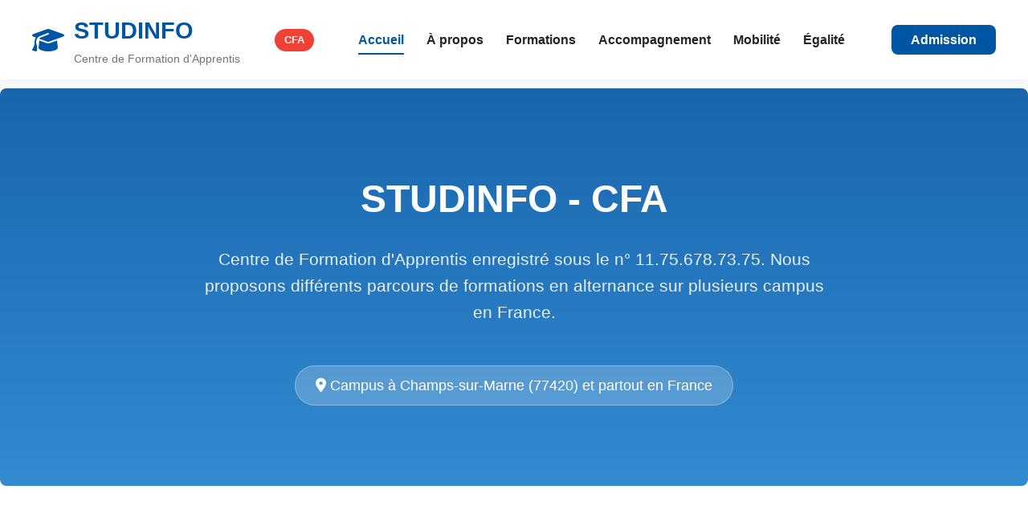

--- FILE ---
content_type: text/html; charset=UTF-8
request_url: https://studinfo.com/?page_id=126
body_size: 8098
content:
<!DOCTYPE html>
<html lang="fr">
<head>
    <meta charset="UTF-8">
    <meta name="viewport" content="width=device-width, initial-scale=1.0">
    <title>STUDINFO - Centre de Formation d'Apprentis</title>
    <link rel="stylesheet" href="https://cdnjs.cloudflare.com/ajax/libs/font-awesome/6.4.0/css/all.min.css">
    <style>
        /* === VARIABEL & RESET === */
        :root {
            --primary: #0055a4; /* Biru Perancis */
            --primary-light: #1e7fcb;
            --secondary: #ef4135; /* Merah Perancis */
            --accent: #ffd700; /* Emas untuk aksen */
            --light: #f8f9fa;
            --dark: #212529;
            --gray: #6c757d;
            --light-gray: #e9ecef;
            --transition: all 0.3s ease;
            --shadow: 0 5px 15px rgba(0, 0, 0, 0.08);
            --radius: 8px;
        }

        * {
            margin: 0;
            padding: 0;
            box-sizing: border-box;
            font-family: 'Segoe UI', 'Roboto', sans-serif;
        }

        body {
            color: var(--dark);
            background-color: white;
            line-height: 1.6;
            padding-top: 80px; /* Offset untuk header fixed */
        }

        .container {
            width: 100%;
            max-width: 1200px;
            margin: 0 auto;
            padding: 0 20px;
        }

        /* === HEADER & NAVIGASI === */
        .main-header {
            background-color: white;
            box-shadow: 0 4px 12px rgba(0, 0, 0, 0.08);
            position: fixed;
            width: 100%;
            top: 0;
            z-index: 1000;
        }

        .header-container {
            display: flex;
            justify-content: space-between;
            align-items: center;
            padding: 15px 0;
        }

        .logo {
            display: flex;
            align-items: center;
            text-decoration: none;
        }

        .logo-icon {
            color: var(--primary);
            font-size: 2rem;
            margin-right: 12px;
        }

        .logo-text {
            font-size: 1.8rem;
            font-weight: 700;
            color: var(--primary);
        }

        .logo-subtitle {
            display: block;
            font-size: 0.85rem;
            color: var(--gray);
            font-weight: 500;
            margin-top: 2px;
        }

        .cfa-badge {
            background-color: var(--secondary);
            color: white;
            padding: 4px 12px;
            border-radius: 20px;
            font-size: 0.8rem;
            font-weight: 600;
            margin-left: 15px;
        }

        /* Navigasi Desktop */
        .main-nav ul {
            display: flex;
            list-style: none;
        }

        .main-nav li {
            margin-left: 28px;
            position: relative;
        }

        .main-nav a {
            text-decoration: none;
            color: var(--dark);
            font-weight: 600;
            font-size: 1rem;
            padding: 8px 0;
            transition: var(--transition);
            border-bottom: 2px solid transparent;
        }

        .main-nav a:hover,
        .main-nav a.active {
            color: var(--primary);
            border-bottom-color: var(--primary);
        }

        .nav-cta {
            background-color: var(--primary);
            color: white !important;
            padding: 10px 24px !important;
            border-radius: var(--radius);
            margin-left: 30px;
            border-bottom: none !important;
        }

        .nav-cta:hover {
            background-color: var(--primary-light);
            transform: translateY(-2px);
        }

        .mobile-menu-btn {
            display: none;
            background: none;
            border: none;
            font-size: 1.5rem;
            color: var(--primary);
            cursor: pointer;
        }

        /* === HERO SECTION === */
        .hero {
            background: linear-gradient(rgba(0, 85, 164, 0.9), rgba(30, 127, 203, 0.9)), url('https://images.unsplash.com/photo-1523050854058-8df90110c9f1?ixlib=rb-4.0.3&auto=format&fit=crop&w=1200&q=80');
            background-size: cover;
            background-position: center;
            color: white;
            padding: 100px 0;
            text-align: center;
            border-radius: var(--radius);
            margin: 30px 0 60px;
        }

        .hero-title {
            font-size: 3rem;
            margin-bottom: 20px;
            font-weight: 700;
        }

        .hero-subtitle {
            font-size: 1.3rem;
            max-width: 800px;
            margin: 0 auto 30px;
            opacity: 0.9;
        }

        .hero-badge {
            display: inline-block;
            background-color: rgba(255, 255, 255, 0.2);
            padding: 10px 25px;
            border-radius: 30px;
            font-size: 1.1rem;
            margin-top: 20px;
            border: 1px solid rgba(255, 255, 255, 0.3);
        }

        /* === SECTIONS UMUM === */
        .section {
            padding: 80px 0;
        }

        .section-alt {
            background-color: var(--light);
        }

        .section-title {
            text-align: center;
            margin-bottom: 50px;
        }

        .section-title h2 {
            font-size: 2.5rem;
            color: var(--primary);
            margin-bottom: 15px;
        }

        .section-title p {
            color: var(--gray);
            max-width: 700px;
            margin: 0 auto;
            font-size: 1.1rem;
        }

        /* === GRID LAYOUTS === */
        .features-grid {
            display: grid;
            grid-template-columns: repeat(auto-fit, minmax(300px, 1fr));
            gap: 30px;
            margin-top: 40px;
        }

        .feature-card {
            background-color: white;
            border-radius: var(--radius);
            padding: 35px 30px;
            box-shadow: var(--shadow);
            transition: var(--transition);
            text-align: center;
            border-top: 4px solid transparent;
        }

        .feature-card:hover {
            transform: translateY(-10px);
            border-top-color: var(--primary);
        }

        .feature-icon {
            font-size: 2.5rem;
            color: var(--primary);
            margin-bottom: 20px;
        }

        .feature-card h3 {
            font-size: 1.5rem;
            margin-bottom: 15px;
            color: var(--dark);
        }

        /* === CONTENT PAGES STYLE === */
        .content-page {
            max-width: 900px;
            margin: 0 auto;
            background-color: white;
            border-radius: var(--radius);
            padding: 50px;
            box-shadow: var(--shadow);
        }

        .page-header {
            margin-bottom: 40px;
            padding-bottom: 20px;
            border-bottom: 2px solid var(--light-gray);
        }

        .page-title {
            font-size: 2.2rem;
            color: var(--primary);
            margin-bottom: 10px;
        }

        .page-content {
            font-size: 1.1rem;
            line-height: 1.8;
        }

        .page-content h3 {
            color: var(--primary);
            margin: 30px 0 15px;
            font-size: 1.5rem;
        }

        .page-content ul, .page-content ol {
            padding-left: 25px;
            margin-bottom: 20px;
        }

        .page-content li {
            margin-bottom: 10px;
        }

        .legal-box {
            background-color: var(--light);
            border-left: 4px solid var(--primary);
            padding: 25px;
            margin: 30px 0;
            border-radius: 0 var(--radius) var(--radius) 0;
        }

        /* === FORM STYLE === */
        .form-container {
            max-width: 800px;
            margin: 0 auto;
            background-color: white;
            border-radius: var(--radius);
            padding: 50px;
            box-shadow: var(--shadow);
        }

        .form-group {
            margin-bottom: 25px;
        }

        .form-label {
            display: block;
            margin-bottom: 8px;
            font-weight: 600;
            color: var(--dark);
        }

        .form-control {
            width: 100%;
            padding: 14px 18px;
            border: 1px solid var(--light-gray);
            border-radius: var(--radius);
            font-size: 1rem;
            transition: var(--transition);
        }

        .form-control:focus {
            border-color: var(--primary);
            outline: none;
            box-shadow: 0 0 0 3px rgba(0, 85, 164, 0.1);
        }

        .btn {
            background-color: var(--primary);
            color: white;
            padding: 14px 32px;
            border: none;
            border-radius: var(--radius);
            font-size: 1rem;
            font-weight: 600;
            cursor: pointer;
            transition: var(--transition);
            display: inline-block;
            text-decoration: none;
        }

        .btn:hover {
            background-color: var(--primary-light);
            transform: translateY(-2px);
        }

        .btn-secondary {
            background-color: var(--secondary);
        }

        .btn-secondary:hover {
            background-color: #d93629;
        }

        /* === FOOTER === */
        .main-footer {
            background-color: var(--dark);
            color: white;
            padding: 70px 0 30px;
            margin-top: 80px;
        }

        .footer-container {
            display: grid;
            grid-template-columns: repeat(4, 1fr);
            gap: 40px;
            margin-bottom: 50px;
        }

        .footer-column h3 {
            font-size: 1.3rem;
            margin-bottom: 25px;
            color: white;
            position: relative;
            padding-bottom: 10px;
        }

        .footer-column h3::after {
            content: '';
            position: absolute;
            bottom: 0;
            left: 0;
            width: 40px;
            height: 3px;
            background-color: var(--primary-light);
        }

        .footer-column ul {
            list-style: none;
        }

        .footer-column li {
            margin-bottom: 14px;
        }

        .footer-column a {
            color: #adb5bd;
            text-decoration: none;
            transition: var(--transition);
        }

        .footer-column a:hover {
            color: white;
            padding-left: 5px;
        }

        .contact-info li {
            display: flex;
            align-items: flex-start;
            margin-bottom: 18px;
            color: #adb5bd;
        }

        .contact-info i {
            color: var(--primary-light);
            margin-right: 12px;
            margin-top: 4px;
            font-size: 1.1rem;
        }

        .legal-links {
            display: flex;
            gap: 25px;
            margin-top: 20px;
        }

        .legal-links a {
            color: #6c757d;
            font-size: 0.9rem;
        }

        .footer-bottom {
            text-align: center;
            padding-top: 30px;
            border-top: 1px solid #343a40;
            color: #6c757d;
            font-size: 0.9rem;
        }

        /* === RESPONSIVE === */
        @media (max-width: 992px) {
            .footer-container {
                grid-template-columns: repeat(2, 1fr);
            }
            
            .hero-title {
                font-size: 2.5rem;
            }
        }

        @media (max-width: 768px) {
            .main-nav {
                display: none;
                position: absolute;
                top: 100%;
                left: 0;
                width: 100%;
                background-color: white;
                padding: 20px;
                box-shadow: 0 10px 20px rgba(0,0,0,0.1);
                z-index: 999;
            }
            
            .main-nav.active {
                display: block;
            }
            
            .main-nav ul {
                flex-direction: column;
            }
            
            .main-nav li {
                margin: 15px 0;
            }
            
            .nav-cta {
                margin-left: 0;
                display: inline-block;
            }
            
            .mobile-menu-btn {
                display: block;
            }
            
            .content-page, .form-container {
                padding: 30px 20px;
            }
            
            .section {
                padding: 60px 0;
            }
            
            .hero {
                padding: 70px 0;
                margin: 20px 0 40px;
            }
            
            .hero-title {
                font-size: 2rem;
            }
            
            .hero-subtitle {
                font-size: 1.1rem;
            }
        }

        @media (max-width: 576px) {
            .footer-container {
                grid-template-columns: 1fr;
            }
            
            .features-grid {
                grid-template-columns: 1fr;
            }
        }
    </style>
</head>
<body>
    <!-- HEADER & NAVIGASI -->
    <header class="main-header">
        <div class="container header-container">
            <a href="#home" class="logo">
                <i class="fas fa-graduation-cap logo-icon"></i>
                <div class="logo-text">
                    STUDINFO
                    <span class="logo-subtitle">Centre de Formation d'Apprentis</span>
                </div>
            </a>
            <span class="cfa-badge">CFA</span>
            
            <button class="mobile-menu-btn" id="mobileMenuBtn">
                <i class="fas fa-bars"></i>
            </button>
            
            <nav class="main-nav" id="mainNav">
                <ul>
                    <li><a href="#home" class="active">Accueil</a></li>
                    <li><a href="#about">À propos</a></li>
                    <li><a href="#formations">Formations</a></li>
                    <li><a href="#accompagnement">Accompagnement</a></li>
                    <li><a href="#mobilite">Mobilité</a></li>
                    <li><a href="#egalite">Égalité</a></li>
                    <li><a href="#admission" class="nav-cta">Admission</a></li>
                </ul>
            </nav>
        </div>
    </header>

    <!-- HERO SECTION -->
    <section class="hero" id="home">
        <div class="container">
            <h1 class="hero-title">STUDINFO - CFA</h1>
            <p class="hero-subtitle">
                Centre de Formation d'Apprentis enregistré sous le n° 11.75.678.73.75. 
                Nous proposons différents parcours de formations en alternance sur plusieurs campus en France.
            </p>
            <div class="hero-badge">
                <i class="fas fa-map-marker-alt"></i> Campus à Champs-sur-Marne (77420) et partout en France
            </div>
        </div>
    </section>

    <!-- PAGE CONTENT AREA -->
    <main class="container">
        <!-- SECTION: À PROPOS -->
        <section class="section" id="about">
            <div class="section-title">
                <h2>À propos de STUDINFO</h2>
                <p>Découvrez notre centre de formation et nos valeurs</p>
            </div>
            
            <div class="content-page">
                <div class="page-header">
                    <h1 class="page-title">STUDINFO - Centre de Formation d'Apprentis</h1>
                    <p class="doc-meta">
                        <i class="fas fa-certificate"></i> Enregistré sous le numéro 11.75.678.73.75
                        <span style="margin: 0 15px;">|</span>
                        <i class="fas fa-info-circle"></i> Cet enregistrement ne vaut pas agrément de l'état
                    </p>
                </div>
                
                <div class="page-content">
                    <p>STUDINFO est un centre de formation et CFA qui dispose de différents campus implantés en France. Nous proposons différents parcours de formations en alternance adaptés aux besoins du marché du travail.</p>
                    
                    <h3>Nos implantations</h3>
                    <p>Notre siège social est situé au <strong>6 allée Hendrik Lorentz, 77420 Champs-sur-Marne</strong>. Nous disposons également de plusieurs campus à travers la France pour permettre un accès facilité à la formation.</p>
                    
                    <h3>Nos coordonnées légales</h3>
                    <div class="legal-box">
                        <p><strong>SIREN:</strong> 904502663</p>
                        <p><strong>N° TVA intracommunautaire:</strong> FR28904502663</p>
                        <p><strong>Statut TVA:</strong> Exonérée de TVA pour ses prestations d'enseignement</p>
                        <p><strong>Adresse:</strong> STUDINFO, 6 allée Hendrik Lorentz, 77420 Champs-sur-Marne</p>
                    </div>
                    
                    <p>Notre mission est d'accompagner chaque apprenti dans son parcours de formation professionnelle, en lui offrant un enseignement de qualité et un suivi personnalisé.</p>
                </div>
            </div>
        </section>

        <!-- SECTION: FORMATIONS -->
        <section class="section section-alt" id="formations">
            <div class="section-title">
                <h2>Nos Formations</h2>
                <p>Des parcours adaptés aux besoins des entreprises et des apprentis</p>
            </div>
            
            <div class="features-grid">
                <div class="feature-card">
                    <div class="feature-icon">
                        <i class="fas fa-shield-alt"></i>
                    </div>
                    <h3>Administrateur d'Infrastructures Sécurisées (AIS)</h3>
                    <p>Formation complète pour administrer et sécuriser les infrastructures réseaux et systèmes des entreprises.</p>
                    <a href="#formation-ais" class="btn" style="margin-top: 15px; padding: 10px 20px;">Détails du programme</a>
                </div>
                
                <div class="feature-card">
                    <div class="feature-icon">
                        <i class="fas fa-laptop-code"></i>
                    </div>
                    <h3>Développement Web & Mobile</h3>
                    <p>Formation aux technologies modernes de développement d'applications web et mobiles.</p>
                    <a href="#formations" class="btn" style="margin-top: 15px; padding: 10px 20px;">En savoir plus</a>
                </div>
                
                <div class="feature-card">
                    <div class="feature-icon">
                        <i class="fas fa-chart-line"></i>
                    </div>
                    <h3>Gestion & Management</h3>
                    <p>Parcours en management et gestion d'entreprise pour les futurs responsables.</p>
                    <a href="#formations" class="btn" style="margin-top: 15px; padding: 10px 20px;">En savoir plus</a>
                </div>
            </div>
            
            <!-- Détails de la formation AIS -->
            <div class="content-page" id="formation-ais" style="margin-top: 50px;">
                <div class="page-header">
                    <h2 class="page-title">Administrateur d'Infrastructures Sécurisées – AIS</h2>
                    <p>Programme de formation détaillé</p>
                </div>
                
                <div class="page-content">
                    <h3>Objectifs de la formation</h3>
                    <p>Former des professionnels capables d'administrer et de sécuriser les infrastructures informatiques des organisations.</p>
                    
                    <h3>Programme de la formation</h3>
                    <ul>
                        <li>Appliquer les bonnes pratiques dans l'administration des infrastructures</li>
                        <li>Administrer et sécuriser les infrastructures réseaux</li>
                        <li>Gérer les serveurs et les services associés</li>
                        <li>Mettre en place des politiques de sécurité</li>
                        <li>Superviser et monitorer les infrastructures</li>
                        <li>Répondre aux incidents de sécurité</li>
                    </ul>
                    
                    <h3>Durée et modalités</h3>
                    <p>Formation en alternance sur 12 à 24 mois selon le parcours, avec des périodes en entreprise et au centre de formation.</p>
                </div>
            </div>
        </section>

        <!-- SECTION: ACCOMPAGNEMENT -->
        <section class="section" id="accompagnement">
            <div class="content-page">
                <div class="page-header">
                    <h1 class="page-title">Accompagnement des Apprentis</h1>
                </div>
                
                <div class="page-content">
                    <p>STUDINFO est un centre de formation d'apprentis (CFA) qui place l'accompagnement individuel au cœur de sa pédagogie.</p>
                    
                    <h3>Notre engagement</h3>
                    <p>Nous nous engageons à fournir un suivi personnalisé à chaque apprenti tout au long de son parcours de formation.</p>
                    
                    <div class="legal-box">
                        <p><strong>Enregistrement:</strong> STUDINFO est enregistré sous le numéro 11.75.678.73.75.</p>
                        <p><strong>Note importante:</strong> Cet enregistrement ne vaut pas agrément de l'état.</p>
                    </div>
                    
                    <h3>Notre équipe pédagogique</h3>
                    <p>Une équipe de formateurs expérimentés et de tuteurs pédagogiques est dédiée à l'accompagnement des apprentis, tant sur le plan technique que sur le développement des compétences professionnelles.</p>
                </div>
            </div>
        </section>

        <!-- SECTION: MOBILITÉ -->
        <section class="section section-alt" id="mobilite">
            <div class="content-page">
                <div class="page-header">
                    <h1 class="page-title">Mobilité Internationale</h1>
                </div>
                
                <div class="page-content">
                    <p>Pour assurer une meilleure gestion de la mobilité internationale de nos apprentis, nous avons désigné un référent mobilité nationale et internationale.</p>
                    
                    <h3>Rôle du référent mobilité</h3>
                    <ul>
                        <li>Accompagner les apprentis dans leurs démarches de mobilité internationale</li>
                        <li>Établir des partenariats avec des entreprises et centres de formation à l'étranger</li>
                        <li>Assurer le suivi administratif et pédagogique des périodes à l'étranger</li>
                        <li>Préparer les apprentis aux différences culturelles et professionnelles</li>
                    </ul>
                    
                    <h3>Nos destinations</h3>
                    <p>Nous développons des partenariats dans plusieurs pays européens et internationaux pour offrir des opportunités de mobilité diversifiées à nos apprentis.</p>
                </div>
            </div>
        </section>

        <!-- SECTION: ÉGALITÉ -->
        <section class="section" id="egalite">
            <div class="content-page">
                <div class="page-header">
                    <h1 class="page-title">Égalité & Mixité des Métiers</h1>
                </div>
                
                <div class="page-content">
                    <p>Que l'on soit sur l'orientation scolaire ou professionnelle, favoriser la mixité des métiers permet d'offrir à chacun une plus grande diversité de choix en matière de carrière.</p>
                    
                    <h3>Notre engagement pour l'égalité</h3>
                    <p>STUDINFO s'engage à promouvoir l'égalité des chances et la mixité dans tous les métiers, notamment dans les secteurs traditionnellement genrés.</p>
                    
                    <h3>Actions mises en place</h3>
                    <ul>
                        <li>Sensibilisation des apprentis aux stéréotypes de genre</li>
                        <li>Promotion des femmes dans les métiers techniques et informatiques</li>
                        <li>Promotion des hommes dans les métiers du soin et des services</li>
                        <li>Partenariats avec des associations œuvrant pour l'égalité professionnelle</li>
                    </ul>
                    
                    <h3>Notre objectif</h3>
                    <p>Élargir les perspectives professionnelles de chacun en dépassant les préjugés et en valorisant les compétences plutôt que le genre.</p>
                </div>
            </div>
        </section>

        <!-- SECTION: ACTUALITÉS -->
        <section class="section section-alt" id="actualites">
            <div class="content-page">
                <div class="page-header">
                    <h1 class="page-title">Actualités & Chroniques Radio</h1>
                </div>
                
                <div class="page-content">
                    <h3>Chroniques radio « On en parle »</h3>
                    <p>STUDINFO diffuse des chroniques radio sur les aides techniques, la scolarité et l'emploi, jusqu'au 3 décembre 2023 sur plusieurs stations nationales :</p>
                    
                    <ul>
                        <li><strong>RMC</strong> - Émissions dédiées à l'emploi et la formation</li>
                        <li><strong>RTL2</strong> - Chroniques sur les aides techniques</li>
                        <li><strong>Fun Radio</strong> - Sujets sur la scolarité et l'orientation</li>
                        <li><strong>NRJ</strong> - Informations sur les parcours de formation</li>
                    </ul>
                    
                    <div class="legal-box">
                        <p><strong>Diffusion:</strong> Jusqu'au 3 décembre 2023</p>
                        <p><strong>Thèmes:</strong> Aides techniques, scolarité, emploi, orientation professionnelle</p>
                    </div>
                    
                    <h3>Nos dernières actualités</h3>
                    <p>Retrouvez toutes nos actualités sur notre site et nos réseaux sociaux pour rester informé des dernières nouveautés, événements et opportunités de formation.</p>
                </div>
            </div>
        </section>

        <!-- SECTION: RGPD -->
        <section class="section" id="rgpd">
            <div class="content-page">
                <div class="page-header">
                    <h1 class="page-title">RGPD - Protection des Données</h1>
                </div>
                
                <div class="page-content">
                    <p>L'objectif de cette page est d'informer sur la politique de STUDINFO quant à la collecte, l'usage, la transmission, la gestion et la protection des données personnelles.</p>
                    
                    <h3>Collecte des données</h3>
                    <p>Nous collectons uniquement les données strictement nécessaires à la gestion de votre dossier de formation et à votre accompagnement pédagogique.</p>
                    
                    <h3>Utilisation des données</h3>
                    <p>Vos données personnelles sont utilisées exclusivement dans le cadre de votre formation, de la gestion administrative de votre dossier et de l'amélioration de nos services.</p>
                    
                    <h3>Protection et sécurité</h3>
                    <p>Nous mettons en œuvre des mesures techniques et organisationnelles appropriées pour protéger vos données contre tout accès non autorisé, modification, divulgation ou destruction.</p>
                    
                    <h3>Vos droits</h3>
                    <p>Conformément au RGPD, vous disposez des droits d'accès, de rectification, d'effacement, de limitation et d'opposition au traitement de vos données.</p>
                    
                    <p>Pour exercer vos droits, contactez notre délégué à la protection des données à l'adresse : <strong>donnees.personnelles@studinfo.fr</strong></p>
                </div>
            </div>
        </section>

        <!-- SECTION: ADMISSION -->
        <section class="section section-alt" id="admission">
            <div class="section-title">
                <h2>Formulaire d'Admission</h2>
                <p>Postulez pour intégrer l'une de nos formations en alternance</p>
            </div>
            
            <div class="form-container">
                <div class="page-header" style="text-align: center; margin-bottom: 40px;">
                    <h2 class="page-title">Candidature en ligne</h2>
                    <p>STUDINFO est un centre de formation d'apprentis CFA. Enregistré sous le numéro 11.75.678.73.75</p>
                    <p><small><em>Cet enregistrement ne vaut pas agrément de l'état</em></small></p>
                </div>
                
                <form id="admissionForm">
                    <div class="form-group">
                        <label class="form-label" for="nom">Nom *</label>
                        <input type="text" class="form-control" id="nom" required>
                    </div>
                    
                    <div class="form-group">
                        <label class="form-label" for="prenom">Prénom *</label>
                        <input type="text" class="form-control" id="prenom" required>
                    </div>
                    
                    <div class="form-group">
                        <label class="form-label" for="email">Adresse email *</label>
                        <input type="email" class="form-control" id="email" required>
                    </div>
                    
                    <div class="form-group">
                        <label class="form-label" for="telephone">Téléphone *</label>
                        <input type="tel" class="form-control" id="telephone" required>
                    </div>
                    
                    <div class="form-group">
                        <label class="form-label" for="formation">Formation souhaitée *</label>
                        <select class="form-control" id="formation" required>
                            <option value="">Sélectionnez une formation</option>
                            <option value="ais">Administrateur d'Infrastructures Sécurisées (AIS)</option>
                            <option value="dev">Développement Web & Mobile</option>
                            <option value="gestion">Gestion & Management</option>
                            <option value="autre">Autre formation</option>
                        </select>
                    </div>
                    
                    <div class="form-group">
                        <label class="form-label" for="message">Message ou questions</label>
                        <textarea class="form-control" id="message" rows="5" placeholder="Précisez votre parcours, vos motivations..."></textarea>
                    </div>
                    
                    <div class="form-group">
                        <div style="display: flex; align-items: start; margin-top: 20px;">
                            <input type="checkbox" id="consentement" required style="margin-right: 10px; margin-top: 5px;">
                            <label for="consentement" style="font-size: 0.9rem;">
                                J'accepte que mes données personnelles soient traitées par STUDINFO dans le cadre de ma candidature, conformément à la <a href="#rgpd" style="color: var(--primary);">politique de protection des données</a>.
                            </label>
                        </div>
                    </div>
                    
                    <div style="text-align: center; margin-top: 30px;">
                        <button type="submit" class="btn">Envoyer ma candidature</button>
                    </div>
                </form>
            </div>
        </section>
    </main>

    <!-- FOOTER -->
    <footer class="main-footer">
        <div class="container">
            <div class="footer-container">
                <div class="footer-column">
                    <h3>STUDINFO CFA</h3>
                    <p>Centre de Formation d'Apprentis proposant des formations en alternance sur plusieurs campus en France.</p>
                    <div class="legal-links">
                        <a href="#mentions-legales">Mentions légales</a>
                        <a href="#confidentialite">Politique de confidentialité</a>
                        <a href="#rgpd">RGPD</a>
                    </div>
                </div>
                
                <div class="footer-column">
                    <h3>Liens utiles</h3>
                    <ul>
                        <li><a href="#about">À propos</a></li>
                        <li><a href="#formations">Nos formations</a></li>
                        <li><a href="#accompagnement">Accompagnement</a></li>
                        <li><a href="#mobilite">Mobilité internationale</a></li>
                        <li><a href="#egalite">Égalité & mixité</a></li>
                        <li><a href="#actualites">Actualités</a></li>
                    </ul>
                </div>
                
                <div class="footer-column">
                    <h3>Formations</h3>
                    <ul>
                        <li><a href="#formation-ais">Administrateur Infrastructures Sécurisées</a></li>
                        <li><a href="#formations">Développement Web & Mobile</a></li>
                        <li><a href="#formations">Gestion & Management</a></li>
                        <li><a href="#formations">Toutes nos formations</a></li>
                    </ul>
                </div>
                
                <div class="footer-column">
                    <h3>Contact</h3>
                    <ul class="contact-info">
                        <li>
                            <i class="fas fa-map-marker-alt"></i>
                            <span>STUDINFO<br>6 allée Hendrik Lorentz<br>77420 Champs-sur-Marne</span>
                        </li>
                        <li>
                            <i class="fas fa-phone"></i>
                            <span>+33 (0)1 23 45 67 89</span>
                        </li>
                        <li>
                            <i class="fas fa-envelope"></i>
                            <span>contact@studinfo.fr</span>
                        </li>
                        <li>
                            <i class="fas fa-id-badge"></i>
                            <span>SIREN: 904502663<br>N° CFA: 11.75.678.73.75</span>
                        </li>
                    </ul>
                </div>
            </div>
            
            <div class="footer-bottom">
                <p>&copy; 2023 STUDINFO - Centre de Formation d'Apprentis. Tous droits réservés. | SIREN 904502663 - N° TVA: FR28904502663</p>
                <p style="margin-top: 10px; font-size: 0.8rem; color: #868e96;">
                    STUDINFO est enregistré sous le numéro 11.75.678.73.75. Cet enregistrement ne vaut pas agrément de l'état.
                </p>
            </div>
        </div>
    </footer>

    <script>
        // Mobile Menu Toggle
        document.getElementById('mobileMenuBtn').addEventListener('click', function() {
            const nav = document.getElementById('mainNav');
            nav.classList.toggle('active');
            
            // Ganti ikon
            const icon = this.querySelector('i');
            if (icon.classList.contains('fa-bars')) {
                icon.classList.replace('fa-bars', 'fa-times');
            } else {
                icon.classList.replace('fa-times', 'fa-bars');
            }
        });

        // Smooth scroll untuk navigasi
        document.querySelectorAll('a[href^="#"]').forEach(anchor => {
            anchor.addEventListener('click', function(e) {
                e.preventDefault();
                
                const targetId = this.getAttribute('href');
                if(targetId === '#') return;
                
                const targetElement = document.querySelector(targetId);
                if(targetElement) {
                    // Close mobile menu jika terbuka
                    const nav = document.getElementById('mainNav');
                    if(nav.classList.contains('active')) {
                        nav.classList.remove('active');
                        document.getElementById('mobileMenuBtn').querySelector('i').classList.replace('fa-times', 'fa-bars');
                    }
                    
                    // Smooth scroll
                    window.scrollTo({
                        top: targetElement.offsetTop - 90,
                        behavior: 'smooth'
                    });
                }
            });
        });

        // Form submission
        document.getElementById('admissionForm').addEventListener('submit', function(e) {
            e.preventDefault();
            alert('Merci pour votre candidature! Nous vous contacterons rapidement.');
            this.reset();
        });

        // Highlight active section saat scroll
        window.addEventListener('scroll', function() {
            const sections = document.querySelectorAll('section[id]');
            const scrollPosition = window.scrollY + 100;
            
            sections.forEach(section => {
                const sectionTop = section.offsetTop;
                const sectionHeight = section.clientHeight;
                const sectionId = section.getAttribute('id');
                
                if(scrollPosition >= sectionTop && scrollPosition < sectionTop + sectionHeight) {
                    document.querySelectorAll('.main-nav a').forEach(link => {
                        link.classList.remove('active');
                        if(link.getAttribute('href') === `#${sectionId}`) {
                            link.classList.add('active');
                        }
                    });
                }
            });
        });
    </script>
</body>
</html>